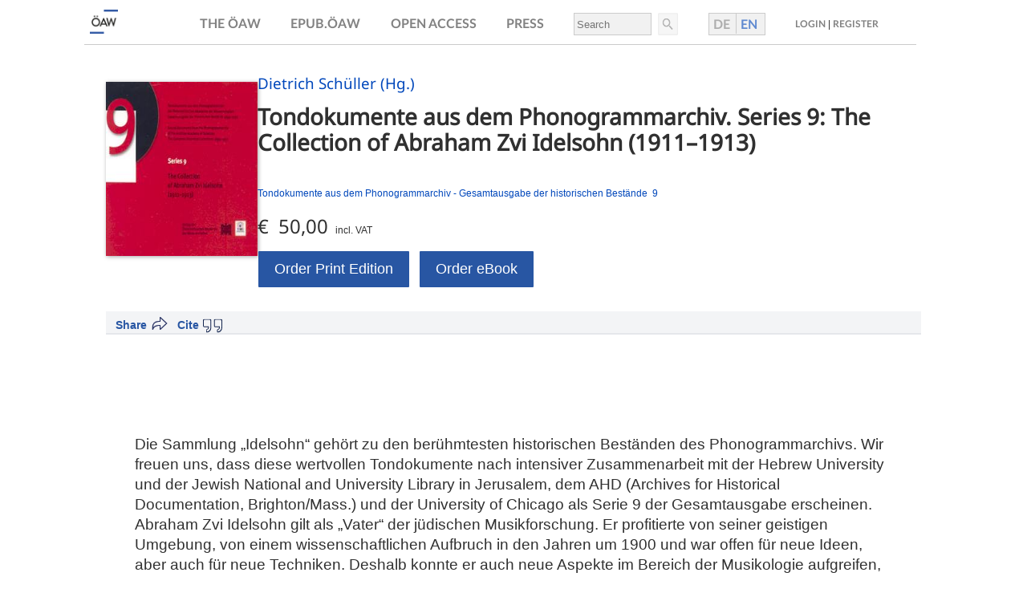

--- FILE ---
content_type: text/html
request_url: https://austriaca.at/3607-1
body_size: 23747
content:
                    



<html>
<head>
<meta http-equiv="Content-Type" content="text/html; charset=utf-8">
<meta name="author" content="Dietrich SCHÜLLER (Hg.); Bearbeiterin: Gerda Lechleitner. Mit Beiträgen von Philip V. Bohlman und Edwin Seroussi  ">
<meta name="title" content="Tondokumente aus dem Phonogrammarchiv. Series 9: The Collection of Abraham Zvi Idelsohn (1911–1913)">
<meta name="description" content="Die Sammlung „Idelsohn“ gehört zu den berühmtesten historischen Beständen des Phonogrammarchivs. Wir freuen uns, dass diese wertvollen Tondokumente nach intensiver Zusammenarbeit mit der Hebrew University und der Jewish National and University Library in Jerusalem, dem AHD (Archives for Historical Documentation, Brighton/Mass.) und der University of Chicago als Serie 9 der Gesamtausgabe erscheinen. Abraham Zvi Idelsohn gilt als „Vater“ der jüdischen Musikforschung. Er profitierte von seiner geistigen Umgebung, von einem wissenschaftlichen Aufbruch in den Jahren um 1900 und war offen für neue Ideen, aber auch für neue Techniken. Deshalb konnte er auch neue Aspekte im Bereich der Musikologie aufgreifen, wie z.B. den Einfluss von Sprache auf Musik. Vergleichbar seinem Opus Magnum, dem 10-bändigen Werk Hebräisch-orientalischer Melodienschatz (veröffentlicht zwischen 1914–1932), dokumentierte er in Jerusalem zwischen 1911 und 1913 phonographisch Bibelrezitationen der jemenitischen, babylonischen, syrischen, persischen, orientalisch-sephardischen und marokkanischen Juden. Neben liturgischer Musik nahm er auch Sprachproben auf, die die Verschiedenheit jüdischer Aussprache aufzeigen.">
<meta name="keywords" content="Die Sammlung „Idelsohn“ gehört zu den berühmtesten historischen Beständen des Phonogrammarchivs. Wir freuen uns, dass diese wertvollen Tondokumente nach intensiver Zusammenarbeit mit der Hebrew University und der Jewish National and University Library in Jerusalem, dem AHD (Archives for Historical Documentation, Brighton/Mass.) und der University of Chicago als Serie 9 der Gesamtausgabe erscheinen. Abraham Zvi Idelsohn gilt als „Vater“ der jüdischen Musikforschung. Er profitierte von seiner geistigen Umgebung, von einem wissenschaftlichen Aufbruch in den Jahren um 1900 und war offen für neue Ideen, aber auch für neue Techniken. Deshalb konnte er auch neue Aspekte im Bereich der Musikologie aufgreifen, wie z.B. den Einfluss von Sprache auf Musik. Vergleichbar seinem Opus Magnum, dem 10-bändigen Werk Hebräisch-orientalischer Melodienschatz (veröffentlicht zwischen 1914–1932), dokumentierte er in Jerusalem zwischen 1911 und 1913 phonographisch Bibelrezitationen der jemenitischen, babylonischen, syrischen, persischen, orientalisch-sephardischen und marokkanischen Juden. Neben liturgischer Musik nahm er auch Sprachproben auf, die die Verschiedenheit jüdischer Aussprache aufzeigen.">
<meta name="date" content="2006, ">
<meta name="robots" content="noarchive">
<meta name="DC.Title" content="Tondokumente aus dem Phonogrammarchiv. Series 9: The Collection of Abraham Zvi Idelsohn (1911–1913)">
<meta name="DC.Subject" content="musicology">
<meta name="DC.Description" content="">
<meta name="DC.Source" content="ISBN ">
<meta name="DC.Type" content="Text">
<meta name="DC.Format" content="text/html">
<meta name="DC.Identifier" content="https://www.austriaca.at">
<meta name="DC.Rights" content="Österreichische Akademie der Wissenschaften">
<meta name="DC.Relation" content="Elektronische Publikation">
<meta name="DC.Date" content="2006, ">
<meta name="pages" content="">
<meta name="citation_publisher" content="Verlag der Österreichischen Akademie der Wissenschaften">
<meta name="citation_publication_date" content="2006">
<meta name="citation_series_title" content="Tondokumente aus dem Phonogrammarchiv - Gesamtausgabe der historischen Bestände">
<meta name="citation_volume" content="9">
<meta name="citation_isbn" content="978-3-7001-3607-1">
<meta name="citation_title" content="Tondokumente aus dem Phonogrammarchiv. Series 9: The Collection of Abraham Zvi Idelsohn (1911–1913)">
<meta name="citation_basehref" content="https://www.austriaca.at">
<meta property="og:image" content="https://www.austriaca.at/3-7001-3607-2.jpg">
<meta name="viewport" content="width=device-width, initial-scale=1.0, user-scalable=yes">
<title>Tondokumente aus dem Phonogrammarchiv. Series 9: The Collection of Abraham Zvi Idelsohn (1911–1913)</title>
<script>
	

	function printView(status) { 
	//if(!document.all) return; //its Netscape
	if(status == "ja") { 			document.all["normalView"].style.display = "none";
			document.all["printView"].style.display = "inline";


		} else {
			document.getElementById("normalView").style.display = "inline";
			document.getElementById("printView").style.display = "none";
		}
	} 
	
	
	//</script><script language="Javascript">

var login_action = ";internal&action=_identify.action&";
function login()
{
  var loc = window.location;
  var link = "";
  var new_url = loc.href;
  if (loc.href.indexOf(login_action)== -1)
  {
    if (loc.href.indexOf(';link=') != -1)
    {
      link = loc.href.substring(loc.href.indexOf(';link='),loc.href.length);
    }
    if (loc.href.indexOf("?arp=")!=-1 || loc.href.indexOf("&arp=")!=-1)
    {
      link = loc.href.substring(loc.href.indexOf("arp="));
    }
    if (loc.href.indexOf(';') != -1)
    {
      new_url = loc.href.substring(0,loc.href.indexOf(';'));
    }
    if  (loc.href.indexOf('#') != -1)
    {
      new_url = loc.href.substring(0,loc.href.indexOf('#'));
    }
    new_url = new_url+login_action+link;
    if(loc.href.indexOf('?')!=-1)
    {
      new_url = loc.href.substring(0,loc.href.indexOf('?'))+login_action+loc.href.substring(loc.href.indexOf('?'));
    }
  }
  loc.replace(new_url);
}

function getDocumentViews(id) {
  var data = {id:id};
          $.ajax({
                type: "POST",
                url : '/;internal&action=call&_functionName=getDocumentAccessCount',
                data: data,
                success: function(data){
                    $('.documentviews').html(JSON.parse(data).count);
                }
          });
}


</script><script type="text/javascript" src="/prospekte/jquery-latest.pack.js"></script><script src="/prospekte/buch2.js" defer></script><script src="/prospekte/qrcode.js"></script><script src="/prospekte/prospect-cite.js"></script><script>
$( document ).ready(function() {
    checkMobile();
    getDocumentViews('');
    var filesize=sizer('');
    if(filesize.indexOf('Na')==-1){
      $("#siz").html(" (" + filesize + ")");
    }
});
</script><link rel="stylesheet" type="text/css" href="/0xc1aa5572_0x003efc49">
<link href="/0xc1aa5572_0x003efc4b" rel="stylesheet">
<script defer src="/load-top-header-div.js"></script>
</head>
<body id="DOKU" bgcolor="#FFFFFF" onload="">
<div id="printView">
<table border="0" width="640" cellpadding="0" cellspacing="0"><tr>
<td valign="top" align="left"><img width="75" src="musicology.gif"></td>
<td><img width="20" height="880" src="/logo/transdot.gif"></td>
<td valign="top" align="left">
<ul id="authorsdiv" class="authors"><li><h3>Dietrich Schüller (Hg.)</h3></li></ul>
<div class="titel">
<h1>Tondokumente aus dem Phonogrammarchiv. Series 9: The Collection of Abraham Zvi Idelsohn (1911–1913)</h1>
<h3></h3>
</div>
<table border="0" cellpadding="0" cellspacing="0"><tr>
<td width="180" valign="top">
<div class="bild" id="coverBild"><img alt="Bild" src="3-7001-3607-2.jpg"></div>
<br><b> Dietrich </b><span style="font-weight:bold; text-transform:uppercase">Schüller</span><br>ist Leiter des Phonogrammarchivs der Österreichischen Akademie der Wissenschaften<br><br><br>
</td>
<td><img width="12" height="20" src="/logo/transdot.gif"></td>
<td valign="top" align="left" style="padding:3px"><p class="standardfont" style="font-size:9pt; color:#000000;"><p style="" lang="de">


 
Die Sammlung „Idelsohn“ gehört zu den berühmtesten historischen Beständen des Phonogrammarchivs. Wir freuen uns, dass diese wertvollen Tondokumente nach intensiver Zusammenarbeit mit der Hebrew University und der Jewish National and University Library in Jerusalem, dem AHD (Archives for Historical Documentation, Brighton/Mass.) und der University of Chicago als Serie 9 der Gesamtausgabe erscheinen. 

Abraham Zvi Idelsohn gilt als „Vater“ der jüdischen Musikforschung. Er profitierte von seiner geistigen Umgebung, von einem wissenschaftlichen Aufbruch in den Jahren um 1900 und war offen für neue Ideen, aber auch für neue Techniken. Deshalb konnte er auch neue Aspekte im Bereich der Musikologie aufgreifen, wie z.B. den Einfluss von Sprache auf Musik. 

Vergleichbar seinem Opus Magnum, dem 10-bändigen Werk Hebräisch-orientalischer Melodienschatz (veröffentlicht zwischen 1914–1932), dokumentierte er in Jerusalem zwischen 1911 und 1913 phonographisch Bibelrezitationen der jemenitischen, babylonischen, syrischen, persischen, orientalisch-sephardischen und marokkanischen Juden. Neben liturgischer Musik nahm er auch Sprachproben auf, die die Verschiedenheit jüdischer Aussprache aufzeigen. 

</p><p style="" lang="en"></p></p></td>
</tr></table>
</td>
</tr></table>
<div style="page-break-after:always">
<div class="standardfont" style="margin-left:40px; font-size:8pt;"></div>
<table name="copyrightTab"><tr>
<td valign="top" name="copyLogo" align="left" width="280"><img name="daslogo" class="prosplogo" alt="Logo Verlag der OEAW" src="/logo/logo-vlg-small-de.png" align="right"></td>
<td valign="top" name="copyAddr">
<b class="standardfont" style="font-size:9pt">Verlag der Österreichischen Akademie der Wissenschaften <br>
					Austrian Academy of Sciences Press </b><div class="standardfont" style="font-size:8pt">
					A-1011 Wien, Dr. Ignaz Seipel-Platz 2 <br>
					Tel. +43-1-515 81/DW 3420, Fax +43-1-515 81/DW 3400 <br>
					https://verlag.oeaw.ac.at, e-mail: verlag@oeaw.ac.at
					</div>
</td>
</tr></table>
</div>
<table id="orderTab"><tr>
<td valign="top" align="left"></td>
<td><img width="20" height="880" border="0" src="/logo/transdot.gif"></td>
<td valign="top"><table border="0" cellpadding="0" cellspacing="0">
<tr><td colspan="3" height="270" valign="top" align="left"><p class="standardfont" style="font-size:9pt; color:#000000;"><p style="" lang="en">Idelsohn chose to record representative samples of those liturgical genres he was interested in. First and foremost, he recorded Biblical cantillation, a genre that he considered quintessential to any research of Jewish music. He recorded portions of the Haftara and the Biblical <i>megillot</i>. Besides Biblical readings, Idelsohn's recordings also include key sections of the daily and holiday liturgy (such as 'Amida, Qedushah (Sanctification), Birkat kohanim (Priestly Blessing) as well as Piyyutim, post-Talmudic poetical insertions to the main corpus of liturgical text used as embellishments. In addition to recording liturgical music of all genres, he also documented speech samples of diverse Hebrew accents.
</p><p style="" lang="en">
</p></p></td></tr>
<tr><td colspan="3" style="border-bottom:1px solid #a0a0a0;"><div style="font-size:13pt; color:#000000;"><b>Bestellung/Order</b></div></td></tr>
<tr>
<td valign="top">
<br><br><div style="margin:5px;">
<div style="width:180px;"><img alt="Bild" src="3-7001-3607-2.jpg"></div>
<b class="standardfont" style="font-size:9pt">Tondokumente aus dem Phonogrammarchiv. Series 9: The Collection of Abraham Zvi Idelsohn (1911–1913)<br><br><br>
ISBN 978-3-7001-3607-1<br>Print Edition
<br><br></b><br><img name="daslogo" class="prosplogo" alt="Logo Verlag der OEAW" src="/logo/logo-vlg-small-de.png" align="right">
</div>
</td>
<td colspan="2">
<br><br><p class="standardfont" style="font-size:9pt; font-weight:bold">
		Send or fax to your local bookseller or to: 
	</p>
<b>Verlag der Österreichischen Akademie der Wissenschaften <br>
	Austrian Academy of Sciences Press </b><div class="standardfont" style="font-size:8pt;">
	A-1011 Wien, Dr. Ignaz Seipel-Platz 2, <br>
	Tel. +43-1-515 81/DW 3420, Fax +43-1-515 81/DW 3400 <br>
	https://verlag.oeaw.ac.at, e-mail: bestellung.verlag@oeaw.ac.at <br>
	UID-Nr.: ATU 16251605, FN 71839x Handelsgericht Wien, DVR: 0096385 <br><br>
</div>
<table cellpadding="4" style="font-weight:bold"><tr>
<td>Bitte senden Sie mir <br>Please send me </td>
<td><div style="width:30px; height:26px; border:1px solid #a0a0a0">   </div></td>
<td>Exemplar(e) der genannten Publikation<br>copy(ies) of the publication overleaf</td>
</tr></table>
<br><br><table width="460" border="0">
<tr><td class="standardfont" style="font-size:7pt; border-top:1px solid #a0a0a0">
			NAME<br><br><br>
</td></tr>
<tr><td class="standardfont" style="font-size:7pt; border-top:1px solid #a0a0a0">
			ADRESSE / ADDRESS <br><br><br>
</td></tr>
<tr><td class="standardfont" style="font-size:7pt;border-top:1px solid #a0a0a0">
			ORT / CITY <br><br><br>
</td></tr>
<tr><td class="standardfont" style="font-size:7pt;border-top:1px solid #a0a0a0">
			LAND / COUNTRY <br><br><br> 
			ZAHLUNGSMETHODE / METHOD OF PAYMENT 
			<div style="margin-top:5px">
<span style="width:18px; border:1px solid #a0a0a0">     </span><span style="width:100px; margin-left:8px"> Visa </span><span style="width:18px; border:1px solid #a0a0a0">     </span><span style="width:100px; margin-left:8px"> Euro / Master </span><span style="width:18px; border:1px solid #a0a0a0">     </span><span style="width:100px; margin-left:8px"> American Express </span><br><br><br>
</div>
</td></tr>
<tr><td class="standardfont" style="font-size:7pt;border-top:1px solid #a0a0a0">
			NUMMER <br><br>
</td></tr>
<tr><td class="standardfont" style="font-size:7pt;">Ablaufdatum / Expiry date:   
			<span style="font-size:10pt; border:1px solid #a0a0a0"></span><br><br><span style="width:18px;border:1px solid #a0a0a0">     </span><span style="width:120px; margin-left:8px"> 
				I will send a cheque       
			</span><span style="width:18px;border:1px solid #a0a0a0">     </span><span style="width:280px; margin-left:8px">Vorausrechnung / Send me a proforma invoice</span><br>
</td></tr>
</table>
</td>
</tr>
</table></td>
</tr></table>
<div style="margin-left:40px; font-size:8pt;">   </div>
<table border="0" width="640" cellpadding="2" cellspacing="0"><tr>
<td valign="top" width="110" align="left"></td>
<td valign="top">
<div class="standardfont" style="font-size:7pt; border-top:1px solid #a0a0a0">
	DATUM, UNTERSCHRIFT / DATE, SIGNATURE 
	<br><br>
</div>
<div class="standardfont" style="font-size:7pt;">
			BANK AUSTRIA CREDITANSTALT, WIEN (IBAN AT04 1100 0006 2280 0100, BIC BKAUATWW), DEUTSCHE BANK MÜNCHEN (IBAN DE16 7007 0024 0238 8270 00, BIC DEUTDEDBMUC)</div>
</td>
</tr></table>
</div>
<div id="normalView">
<div class="prospectheader"><select class="language-button" onchange="setLang(this)"><option value="de">German 🇩🇪</option>
<option value="en">English 🇬🇧</option></select></div>
<div class="buch">
<div><div class="bild" id="coverBild"><img alt="Bild" src="3-7001-3607-2.jpg"></div></div>
<div class="buchinfo">
<ul id="authorsdiv" class="authors"><li><h3>Dietrich Schüller (Hg.)</h3></li></ul>
<div class="titel">
<h1>Tondokumente aus dem Phonogrammarchiv. Series 9: The Collection of Abraham Zvi Idelsohn (1911–1913)</h1>
<h3></h3>
</div>
<ul class="reihen"><li>Tondokumente aus dem Phonogrammarchiv - Gesamtausgabe der historischen Bestände 
			9  
			</li></ul>
<div class="preis">
<h2>€ 
			50,00  
			</h2>
<span>incl. VAT</span>
</div>
<div id="shoplinks" class="buttons">
<a class="button" href="https://verlag.oeaw.ac.at/produkt_2413" target="_top">Order Print Edition</a><a class="button" href="https://verlag.oeaw.ac.at/produkt_undefined" target=" _top">Order eBook</a>
</div>
</div>
</div>
<div class="arabkey top">
<div class="refsha" id="refbook">
<div class="references">
<span class="">Cite</span>  
		<ul>
<li><a id="createLnk" href="javascript:bibtex();" title="BibTeX (ISO-8859-1)" class="menulink2">BibTeX</a></li>
<li><a id="createLnk2" href="javascript:endNote();" title="EndNote" class="menulink2">EndNote</a></li>
<li><a id="createLnk3" href="javascript:ris();" title="Research Information System/Zotero" class="menulink2">RIS/Zotero</a></li>
<li><a href="#" class="menulink2" onclick="document.getElementsByTagName('body')[0].appendChild(document.createElement('script')).setAttribute('src','https://www.mendeley.com/minified/bookmarklet.js');;return false;">Mendeley</a></li>
</ul>
</div>
<div class="share" id="sharebook">
<span class="shaspan">Share</span><ul>
<li><a href="javascript:openSocBm('bibsonomy');" title="Add to bibsonomy" class="menulink1">Bibsonomy</a></li>
<li><a href="javascript:openSocBm('twitter');" title="X" class="menulink1">X</a></li>
<li><a href="javascript:openSocBm('facebook');" class="menulink1" title="Share on facebook">Facebook</a></li>
<li><a href="javascript:openSocBm('linkedin');" title="Share on linkedin" class="menulink1">Linkedin</a></li>
<li><a href="javascript:openSocBm('researchgate');" class="menulink1">Researchgate</a></li>
<li><a href="javascript:openSocBm('bsky');" class="menulink1">Bluesky</a></li>
<li><a href="javascript:openSocBm('xing');" class="menulink1">Xing</a></li>
<li><a href="#" rel="noreferrer noopener" target="mastodon" data-prompt="Please tell me your Mastodon instance" data-edittext="✏️" data-editlabel="Edit your Mastodon instance" class="mastodon-share">Mastodon</a></li>
<script src="/prospekte/mastodon-share.js" language="javascript"></script>
</ul>
<span class="Z3988" title="ctx_ver=Z39.88-2004&amp;rft_val_fmt=info%3Aofi%2Ffmt%3Akev%3Amtx%3Abook&amp;rfr_id=info:sid/hw.oeaw.ac.at%2Fbuch.xsl:vm&amp;rft_id=%2F3607-1&amp;rft_genre=book&amp;rft.btitle=Tondokumente%20aus%20dem%20Phonogrammarchiv.%20Series%209:%20The%20Collection%20of%20Abraham%20Zvi%20Idelsohn%20(1911%E2%80%931913)&amp;rft.title=Tondokumente%20aus%20dem%20Phonogrammarchiv.%20Series%209:%20The%20Collection%20of%20Abraham%20Zvi%20Idelsohn%20(1911%E2%80%931913)&amp;rft.series=Tondokumente%20aus%20dem%20Phonogrammarchiv%20-%20Gesamtausgabe%20der%20historischen%20Best%C3%A4nde&amp;rft.au=Dietrich%20SCH%C3%9CLLER%20(Hg.);%20Bearbeiterin:%20Gerda%20Lechleitner.%20Mit%20Beitr%C3%A4gen%20von%20Philip%20V.%20Bohlman%20und%20Edwin%20Seroussi%20%20&amp;rft.pub=&amp;rft.place=Vienna&amp;rft.isbn=978-3-7001-3607-1&amp;rft.issn=&amp;"></span>
</div>
</div>
<div id="bibTexBox" class="citeBox">
<a href="javascript:hideBibTex();" onclick="javascript:hideBibTex();" style="float:left; right:0px;padding:0px;" title="schlieszen/close"><b>X</b></a><br><b>BibTEX-Export:</b><br><br>
</div>
<div id="bibForm" class="citeForm"><form name="cgiFeeder" action="/cgi/epub.oeaw.bib" method="get"><textarea name="text" rows="2" cols="60"></textarea></form></div>
<div id="endNoteBox" class="citeBox">
<a href="javascript:hideEndNote();" onclick="javascript:hideEndNote();" style="float:left; right:0px;padding:0px;" title="schlieszen/close"><b>X</b></a><br><b>EndNote/Zotero-Export:</b><br><br>
</div>
<div id="endNoteForm" class="citeForm"><form name="cgiFeeder2" action="/cgi/epub.oeaw.enw" method="get"><textarea name="text" rows="2" cols="60"></textarea></form></div>
<div id="risBox" class="citeBox">
<a href="javascript:hideRis();" onclick="javascript:hideRis();" style="float:left; right:0px;padding:0px;" title="schlieszen/close"><b>X</b></a><br><b>RIS-Export:</b><br><br>
</div>
<div id="rgbox" class="citeBox">
<div style="float:right;">
<a href="#" onclick="document.getElementById('rgbox').style.visibility='hidden';return false;" style="float:left; right:0px;padding:0px;" title="schlieszen/close"><b>X</b></a> </div>
<b>Researchgate-Export (COinS)</b><br><input type="text" size="20" id="urlbox"><br>
</div>
<div id="risForm" class="citeForm"><form name="cgiFeeder3" action="/cgi/epub.oeaw.ris" method="get"><textarea name="text" rows="2" cols="60"></textarea></form></div>
<div id="pqrcode"><div style="float:left; padding:0px; text-align:center;">
<b>Permanent QR-Code</b><br>
</div></div>
</div>
<div class="arabkey">
<div class="articleinfo"></div>
<div class="abstract">
<p style="" lang="de">


 
Die Sammlung „Idelsohn“ gehört zu den berühmtesten historischen Beständen des Phonogrammarchivs. Wir freuen uns, dass diese wertvollen Tondokumente nach intensiver Zusammenarbeit mit der Hebrew University und der Jewish National and University Library in Jerusalem, dem AHD (Archives for Historical Documentation, Brighton/Mass.) und der University of Chicago als Serie 9 der Gesamtausgabe erscheinen. 

Abraham Zvi Idelsohn gilt als „Vater“ der jüdischen Musikforschung. Er profitierte von seiner geistigen Umgebung, von einem wissenschaftlichen Aufbruch in den Jahren um 1900 und war offen für neue Ideen, aber auch für neue Techniken. Deshalb konnte er auch neue Aspekte im Bereich der Musikologie aufgreifen, wie z.B. den Einfluss von Sprache auf Musik. 

Vergleichbar seinem Opus Magnum, dem 10-bändigen Werk Hebräisch-orientalischer Melodienschatz (veröffentlicht zwischen 1914–1932), dokumentierte er in Jerusalem zwischen 1911 und 1913 phonographisch Bibelrezitationen der jemenitischen, babylonischen, syrischen, persischen, orientalisch-sephardischen und marokkanischen Juden. Neben liturgischer Musik nahm er auch Sprachproben auf, die die Verschiedenheit jüdischer Aussprache aufzeigen. 

</p>
<p style="" lang="en"></p>
<p style="" lang="en">Idelsohn chose to record representative samples of those liturgical genres he was interested in. First and foremost, he recorded Biblical cantillation, a genre that he considered quintessential to any research of Jewish music. He recorded portions of the Haftara and the Biblical <i>megillot</i>. Besides Biblical readings, Idelsohn's recordings also include key sections of the daily and holiday liturgy (such as 'Amida, Qedushah (Sanctification), Birkat kohanim (Priestly Blessing) as well as Piyyutim, post-Talmudic poetical insertions to the main corpus of liturgical text used as embellishments. In addition to recording liturgical music of all genres, he also documented speech samples of diverse Hebrew accents.
</p>
<p style="" lang="en">
</p>
</div>
<div class="buttonSection"></div>
</div>
<div class="audet">
<div class="authordetails">
<h2>Authors</h2>
<div class="author-kurzbio">
<h4> Dietrich 
					<span style="text-transform:uppercase">Schüller</span>
</h4>
<p>ist Leiter des Phonogrammarchivs der Österreichischen Akademie der Wissenschaften</p>
</div>
</div>
<div class="details">
<h2>Details</h2>
<div class="details-liste">
<section><h4>Release date:</h4>
<p>2006, </p></section><section><h4>ISBN Print Edition</h4>
<p>978-3-7001-3607-1</p></section><section><h4>Pages:</h4>
<p>OEAW PHA CD 23, 3 CD's, 1 CD-ROM, </p></section><section><h4>Dimension:</h4>
<p>Booklet mit 69 Seiten</p></section>
</div>
</div>
</div>
<div class="lpfooter">
<div id="pseudoIframe"></div>
<tr>
<td></td>
<td></td>
<td>
<b>In den Medien:</b> 
					<ul>
<li>Bulletin X, 2008</li>
<li>Yearbook for Traditional Music, Volume 39, 2007</li>
<li>Yearbook of Traditional Music </li>
</ul>
</td>
</tr>
</div>
</div>
<script type="text/javascript" language="JavaScript">
	printView('nein'); 
</script>
<!-- Piwik -->
<script type="text/javascript" data-cookiecategory="analytics">
   window.piwikAsyncInit = function () {
    try {
       var piwikTracker = Piwik.getTracker("//piwik.oeaw.ac.at/matomo.php", 10);
       piwikTracker.trackPageView();
       piwikTracker.enableLinkTracking();
    } catch( err ) {}
};
    var d=document, g=d.createElement('script'), s=d.getElementsByTagName('script')[0];
    g.type='text/javascript'; g.async=true; g.defer=true; g.src='//piwik.oeaw.ac.at/matomo.js'; s.parentNode.insertBefore(g,s);
</script>
<noscript><p><img src="//piwik.oeaw.ac.at/matomo.php?idsite=10" style="border:0;" alt="" /></p></noscript>
<!-- End Piwik Code -->
</body>
</html>
